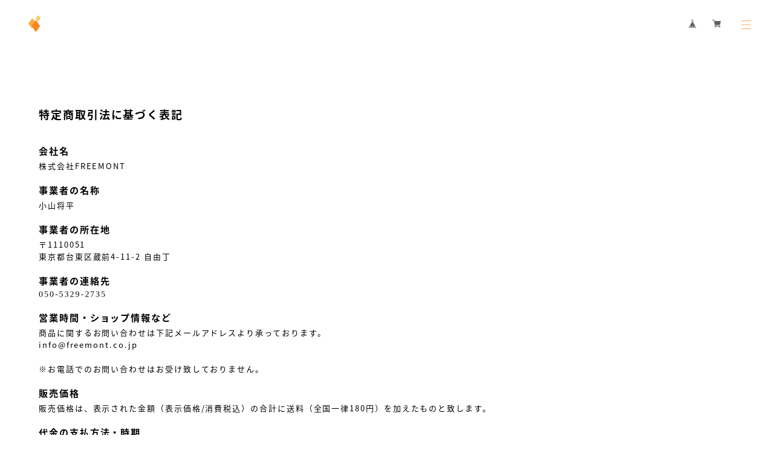

--- FILE ---
content_type: text/css
request_url: https://basefile.akamaized.net/stockh0lm/5b388a1981766/style-stockholm.css
body_size: 9076
content:
@charset "UTF-8";


/*///////////////////////////////////////COMMON/////////////*/


body {
	margin: 0;
	padding: 0;
	letter-spacing: 0.12em;
	margin-right: -0.12em;  
	word-wrap: break-word;
	text-size-adjust: 100%;
	-webkit-font-smoothing: antialiased;
	text-rendering: auto;
	-webkit-overflow-scrolling: touch; 
	line-height: 1em;
}

.ntsans { font-family: "Noto Sans Japanese", sans-serif;}
.yugo {font-family: "Yu Gothic Medium", "游ゴシック Medium", YuGothic, "游ゴシック体", "ヒラギノ角ゴ Pro W3", "メイリオ", sans-serif;}
.yumin {font-family: "游明朝", YuMincho, "ヒラギノ明朝 ProN W3", "Hiragino Mincho ProN", "HG明朝E", "ＭＳ Ｐ明朝", serif;}


.crim{font-family: 'Crimson Text',"Yu Mincho Medium", "游明朝体", "ヒラギノ明朝 Pro", "Hiragino Mincho Pro", "MS P明朝", "MS PMincho", serif;}
.pf { font-family: 'Playfair Display', "Yu Mincho Medium", "游明朝体", "ヒラギノ明朝 Pro", "Hiragino Mincho Pro", "MS P明朝", "MS PMincho", serif;}
.js { font-family: 'Josefin Slab', "Yu Mincho Medium", "游明朝体", "ヒラギノ明朝 Pro", "Hiragino Mincho Pro", "MS P明朝", "MS PMincho", serif;}
.osw{font-family: 'Oswald', "Yu Gothic Medium", "游ゴシック Medium", YuGothic, "游ゴシック体", "ヒラギノ角ゴ Pro W3", "メイリオ", sans-serif;}
.muli { font-family: 'Muli', "Yu Gothic Medium", "游ゴシック Medium", YuGothic, "游ゴシック体", "ヒラギノ角ゴ Pro W3", "メイリオ", sans-serif;}
.mont {font-family: 'Montserrat',"Yu Gothic Medium", "游ゴシック Medium", YuGothic, "游ゴシック体", "ヒラギノ角ゴ Pro W3", "メイリオ", sans-serif;}
.lato {font-family: 'Lato',"Yu Gothic Medium", "游ゴシック Medium", YuGothic, "游ゴシック体", "ヒラギノ角ゴ Pro W3", "メイリオ", sans-serif;}
.rw {font-family: 'Raleway',"Yu Gothic Medium", "游ゴシック Medium", YuGothic, "游ゴシック体", "ヒラギノ角ゴ Pro W3", "メイリオ", sans-serif;}
.qs{font-family: 'Quicksand', "Yu Gothic Medium", "游ゴシック Medium", YuGothic, "游ゴシック体", "ヒラギノ角ゴ Pro W3", "メイリオ", sans-serif;}
.spsc{font-family: 'Spectral SC', "Yu Mincho Medium", "游明朝体", "ヒラギノ明朝 Pro", "Hiragino Mincho Pro", "MS P明朝", "MS PMincho", serif;}




img {
  border-width: 0; }

object, embed {
  vertical-align: bottom; }

ul, ul li, ol, ol li {
  list-style: none;
  margin: 0;
  padding: 0; }
body, div, dl, dt, dd, ul, ol, li, h1, h2, h3, h4, h5, h6, pre, code, form, fieldset, legend, input, button, textarea, select, p, blockquote, th, td{
  margin: 0;
  padding: 0; }

a {
	opacity: 1;
  text-decoration: none;
  display: block;
  -webkit-transition: all 0.5s;
  -moz-transition: all 0.5s;
  transition: all 0.5s;
  cursor: pointer; }
  a:hover{
  	opacity: .7;
  }

img, a img {
  margin: 0;
  padding: 0;
  border: 0;
  border-style: none;
  text-decoration: none;
  vertical-align: top; }

*,
*:after,
*::before {
  -webkit-box-sizing: border-box;
  -moz-box-sizing: border-box;
  box-sizing: border-box; }


/*///////////////////////////////////////CLEARFIX/////////////*/
.clearfix:before,
.clearfix:after {
  content: "";
  display: table; }

.clearfix:after {
  clear: both; }

.clearfix {
  zoom: 1; }

/*///////////////////////////////////////LOADING/////////////*/
.overlay-load {
  position: fixed;
  z-index: 9998;
  width: 100%;
  height: 100%;
  background-color: #fff;
}
/* loading option */
.loading,
.loading:after {
  width: 32px;
  height: 32px;
  position: fixed;
  top: 50%;
  left: 50%;
  margin-top: -16px;
  margin-left: -16px;
  border-radius: 50%;
  z-index: 9999;
}

.loading {
  background-color: transparent;
  border-top: 2px solid rgba(0, 0, 0, 0.2);
  border-right: 2px solid rgba(0, 0, 0, 0.2);
  border-bottom: 2px solid rgba(0, 0, 0, 0.2);
  border-left: 2px solid #eee;
  -webkit-transform: translateZ(0);
          transform: translateZ(0);
  -webkit-animation-iteration-count:infinite;
          animation-iteration-count:infinite;
  -webkit-animation-timing-function: linear;
          animation-timing-function: linear;
  -webkit-animation-duration: .8s;
          animation-duration: .8s;
  -webkit-animation-name: animsition-loading;
          animation-name: animsition-loading;
}

@-webkit-keyframes animsition-loading {
  0% {
    -webkit-transform: rotate(0deg);
            transform: rotate(0deg);
  }
  100% {
    -webkit-transform: rotate(360deg);
            transform: rotate(360deg);
  }
}
@keyframes animsition-loading {
  0% {
    -webkit-transform: rotate(0deg);
            transform: rotate(0deg);
  }
  100% {
    -webkit-transform: rotate(360deg);
            transform: rotate(360deg);
  }
}
.fadein,
.fadeinup {
    opacity : 0.1;
    transition : all .5s;
}
.fadein.scrollin,
.fadeinup.scrollin {
    opacity : 1;
}
.fadeinup {
    transform : translate(0, 30px);
}
.fadeinup.scrollin {
    transform : translate(0, 0);
}
@media only screen and (max-width:1024px) { 
.fadeinup {
    transform : translate(0, 10px);
}
}
/*///////////////////////////////////////GENERAL/////////////*/


.btn {
    text-align: center;
    position:relative;
    overflow:hidden;
}
.btn a{
	padding: 15px 0;
	cursor:pointer;
    font-size: 12px;
    font-weight: 400;
    transition:all .5s ease;
    z-index:2;
    position:relative;
    width: 100%;
    height: 100%;
}
/*.btnEff{
  width:5%;
  height:1px;
  top: 50%;
  left:0;
  background:#000;
  transform: translateY(-50%);
  position:absolute;
  transition:all .5s ease;
  z-index:3;
}
.btn:hover .btnEff{
  width:20%;
}
*/
.btn:hover a{
  opacity: 1;
}
.item-detail-inner .label_image {
    top: 68px;
    left: 0%;
}



.secArea{
	margin:0 auto 120px;
}
.secTitle {
	display: block;
	margin-bottom: 60px;
	line-height: 1em;
	text-align: left;
}
.secTitleEn {
	display: block;
	font-size: 28px;
	font-weight: 400;
	margin-bottom: 20px;
	letter-spacing: 0.1em;
}
.secTitleJp {
	display: block;
	font-size: 12px;
	font-weight: 400;
	letter-spacing: 0.1em;
}
.subHead {
	font-weight: 200;
	line-height: 1.8em;
}
.subDesc {
	font-size: 14px;
	line-height: 1.8em;
}
.soldout_cover {
  color:#e74c3c !important;
  font-size: 12px;
}
.itemPrice_soldout .soldout_cover{
  margin-top: 5px;
  display: block;
}
.itemImg .label_image{
  width: 70px !important;
  height: 70px !important;
  top: -12px !important;
  left: -12px !important;
}
@media only screen and (max-width:1024px) { 
.inner-conts {
	margin: 0;
}
.secArea{
	margin:0 auto 60px;
}
.secTitle {
	margin-bottom: 30px;
}
.secTitleEn {
	margin-bottom: 10px;
}
.subDesc {
	font-size: 12px;
}
.soldout_cover {
  font-size: 11px;
}
.item-detail-inner .label_image {
    top: 48px;
}
.itemImg .label_image{
  width: 40px !important;
  height: 40px !important;
  top: -7px !important;
  left: -7px !important;
}
}



.hovline a {
	position: relative;
  	display: inline-block;
}
.hovline a::after {
  position: absolute;
  top: 50%;
  left: 0;
  content: '';
  width: 0;
  height: 1px;
  transition: .3s;
}
.hovline a:hover::after {
  width: 100%;
}

.sb-slidebar nav #category-menu .category-list #appsItemCategoryTag li a:before,
.listLine .childCategoryList01 li a:before,
.listLine .appsItemCategoryTag_lowerchild li a:before{
  content: "";
  width: 4px;
  height: 1px;
  position: absolute;
  bottom: 50%;
  left: 0;
  transition: .3s;
  transform: translateY(50%);
}
.sb-slidebar nav #category-menu .category-list #appsItemCategoryTag li a:hover,
.listLine .childCategoryList01 li a:hover,
.listLine .appsItemCategoryTag_lowerchild li a:hover{
  padding: 0 0 0 13px;
}
.sb-slidebar nav #category-menu .category-list #appsItemCategoryTag li a:hover:before,
.listLine .childCategoryList01 li a:hover:before,
.listLine .appsItemCategoryTag_lowerchild li a:hover:before{
  width: 100%;
}

#sb-site {
	background: transparent !important;
}
.itemPrice .proper {
	text-decoration: line-through;
	font-size: 10px;
  margin-bottom: 10px;
}
.itemPrice .sale {
	 color: #e74c3c;
	 display: inline-block;
}
.itemPrice .discount {
	 color: #e74c3c;
	 font-size: 10px;
	 display: inline-block;
}


/*///////////////////////////////////////HOVER IMG/////////////*/

.itemThumbImg,
.itemThumbImg img,
.blogThumb,
.blogThumb img,
.relatedItems ul li a,
.relatedItems ul li a img,
.main .blogListMain>.blog_inner  .blog_head_image a,
.main .blogListMain>.blog_inner  .blog_head_image a img{
	overflow: hidden;
	backface-visibility: hidden;
}

.itemThumbImg img,
.blogThumb img,
.relatedItems ul li a img,
.main .blogListMain>.blog_inner  .blog_head_image a img{
	-webkit-transform: scale(1);
	transform: scale(1);
	-webkit-transition: .3s ease-in-out;
	transition: .3s ease-in-out;
}
.itemThumbImg:hover img,
.blogThumb:hover img,
.relatedItems ul li a:hover img,
.main .blogListMain>.blog_inner  .blog_head_image a:hover img{
  -webkit-transform: scale(1.1);
  transform: scale(1.1);
}
.itemThumbImg .imgBox:hover img {
  -webkit-transform: scale(1.0) !important;
  transform: scale(1.0) !important;	
}






/*///////////////////////////////////////HEADER/////////////*/


#mainHeader {
	margin:0 auto;
	position: fixed;
	top: 0;
	left: 0;
	width: 100%;
	z-index: 1001;
	height: 80px;
}
#shopHeader {
	padding: 0 3%;
	position: relative;
}
#shopHeader #slide-nav-open{
    display: block;
    margin: 33px 0 33px 2%;
    float: right;
    position: relative;
}
#shopHeader .logo {
  display: inline-block;
	vertical-align: middle;
	line-height: 1em;
	font-size: 20px;
	width: auto;
	margin: 20px 0;
	padding: 0;
	text-align: center;
	height: 40px !important;
	max-height: 40px !important;
}
#shopHeader .logo a,
#shopHeader .logo img{
	height: auto;
	max-height: 40px;
}
#shopHeader .logo .logoText{
  line-height: 2.2em;
}
#shopHeader .nav-icon {
	float: right;
	width: 115px;
	text-align: right;
	vertical-align: middle;
	padding: 25px 0;
}
#shopHeader .nav-icon > ul li {
	margin-left: 4%;
	font-size: 11px;
	display: inline-block;
	vertical-align: middle;
}
#shopHeader .nav-icon > ul li:last-child {
	margin-left: 0%;
}



#baseMenu {
	padding: 0 !important;
	float: right;
	position: static !important;
}
#baseMenu ul li {
	display: block;
	margin:0 !important;
}
#baseMenu ul li img{
	width: 14px;
	height: 14px;
}
#baseMenu > ul > li a {
	box-shadow: none !important;
	padding: 7px 10px !important;
	margin: 0 6px 0 0 !important;
}
#baseMenu > ul > li a:hover {
	box-shadow: none !important;
	padding: 7px 10px !important;
}
#baseMenu > ul > li.cart a{
	margin: 0 !important;
}


#category-menu {
	display: inline-block;
	position: relative;
	cursor: pointer;
	text-align: left;
}

#category-menu .category-list #appsItemCategoryTag {
  display: block;
  padding: 0px 20px 0px 0px;
}
#category-menu .category-list #appsItemCategoryTag .appsItemCategoryTag_child{
	display: block;
	padding: 0;
	line-height: 1rem;
	width: 100%;
	word-wrap: break-word; /*折り返し*/
  font-size: 12px;
}
#category-menu .category-list .appsItemCategoryTag_lowerchild {
  margin: 5px 0 10px 0;
}
#category-menu .category-list .appsItemCategoryTag_lowerchild li{
	display: block;
  margin: 0;
}
#category-menu .category-list .appsItemCategoryTag_lowerchild li a{
	padding: 0 0 0 10px;
  font-size: 10px;
	display: inline-block;
  vertical-align: middle;
  position: relative;
  margin-bottom: 5px;
}
#category-menu .category-list .appsItemCategoryTag_lowerchild li a:before {
	content: '';
	width: 3px;
	height: 1px;
	margin: 0;
  position: absolute;
  bottom: 50%;
  left: 0;
  transition: .3s;
} 
#category-menu .category-list .appsItemCategoryTag_lowerchild li a:hover:before {
  width: 100%;
}


#shopHeader .btnMenu {
	display: block;
	position: absolute;
	top: 50%;
	transform: translateY(-50%);
	left: 2%;
	z-index: 9000;
}

.itemSearch__form {
  width: 100%;
    position: relative;
}
.itemSearch input[type=text] {
  position: absolute;
  left: 0;
  background-color: transparent;
    border: none;
    border-bottom: 1px solid #9e9e9e;
    outline: none;
    height: 2rem;
    font-size: 12px;
    letter-spacing: 0.06em;
    width: 100%;
    margin: 0;
    padding: 0;
    -webkit-box-shadow: none;
    -moz-box-shadow: none;
    box-shadow: none;
    box-sizing: content-box;
    -webkit-transition: 0.3s;
    transition: 0.3s;
    -webkit-appearance: none;
  border-radius: 0;
}



@media only screen and (max-width:1024px) { 
#shopHeader #slide-nav-open{
  margin: 23px 0;
  position: absolute;
  right: 0;
  top: 0;
  float: none;
}
#baseMenu {
	float: none;
	margin: 0 0 20px 0 !important;
}
#baseMenu ul li {
	margin: 0 15px 0 0 !important;
}
#baseMenu > ul > li a {
	padding: 0px !important;
}
#baseMenu > ul > li a:hover {
	padding: 0px !important;
}

#mainHeader {
	height: 60px;
	margin: 0;
}
#shopHeader {
	height: 60px;
	margin: 0 3%;
}
#shopHeader .logo {
  display: block;
	width: 60%;
	margin: 10px auto;
	padding: 0;
	float: none;
	text-align: center;
	height: 40px !important;
	max-height: 40px !important;
}
#shopHeader .logo a{
}
#shopHeader .logo .logoText{
  line-height: 40px;
}


#shopHeader .nav-icon {
	display: none;
}
#category-menu {
	margin-bottom: 15px;
  -webkit-tap-highlight-color:rgba(0,0,0,0);
  tap-highlight-color:rgba(0,0,0,0);
}
#category-menu .category-list #appsItemCategoryTag {
  display: block;
  top: 15px;
  opacity: 1;
  visibility: visible;
  padding:0;
  position: relative;
  transform: translateY(0px);	
}
#category-menu .category-list ul li:before {
	content: '';
	display: inline-block;
	vertical-align: middle;
	width: 5px;
	height: 1px;
	margin: -1px 0 0 0;
} 
#category-menu .category-list ul li a {
	display: inline-block;
	font-size: 12px;
}
#category-menu .category-list .appsItemCategoryTag_lowerchild {
	display: none;
}
}



.menu-trigger,
.menu-trigger span {
  display: inline-block;
  transition: all .3s;
  box-sizing: border-box;
}
.menu-trigger {
  position: relative;
  width: 16px;
  height: 14px;
}
.menu-trigger span {
  position: absolute;
  right: 0;
  width: 100%;
  height: 1px;
}
.menu-trigger span:nth-of-type(1) {
  top: 0;
}
.menu-trigger span:nth-of-type(2) {
   top: 50%;
   transform: translateY(-50%);
}
.menu-trigger span:nth-of-type(3) {
  bottom: 0;
}
.menu-trigger:not(.cls):hover span:nth-of-type(2) {
  width: 70%;
}
.menu-trigger:not(.cls):hover span:nth-of-type(3) {
  width: 35%;
}
.menu-trigger.cls span:nth-of-type(1) {
  -webkit-transform: translateY(9px) rotate(-45deg);
  transform: translateY(9px) rotate(-45deg);
}
.menu-trigger.cls span:nth-of-type(2) {
  opacity: 0;
}
.menu-trigger.cls span:nth-of-type(3) {
  -webkit-transform: translateY(-4px) rotate(45deg);
  transform: translateY(-4px) rotate(45deg);
}


/*.overlay {
    position: fixed;
    top: 0;
    z-index: 1000;
    overflow: auto;
    width: 100%;
    height: 100%;
    background: #fff;
    display: none;
    opacity: 0;
    transition: .3s ease;
}
.overlay.shown{
    display: block;
    opacity: 1;
}
.overlayInner{
	opacity: 0;
	width: 80%;
	margin: auto;
	position: relative;
	top: 100px;
	left: 0;
	right: 0;
	transition: .3s ease;
	animation: fdown .3s ease-out;
}
.overlayInner.shown {
	opacity: 1;
	transition: .5s ease;
	animation: fup .5s ease-out;
}
@keyframes fup {
	0%{
		transform: translateY(20px);
	}
	100% {
		transform: translateY(0px);
	}
}
@keyframes fdown {
	0%{
		transform: translateY(0px);
	}
	100% {
		transform: translateY(20px);
	}
}
.overlay nav ul li{
	font-size: 21px;
	line-height: 1em;
	display: block;
	margin-bottom: 30px;
}
.overlay #category-menu .category-list ul li{
  margin-bottom: 10px !important;
}
.overlay .itemSearch__btn {
	top:0px;
}
.overlay nav .appsItemCategoryTag_child a{
	font-size: 14px;

}
.overlay nav #appsItemCategoryTag {
	background: transparent !important;
}
.overlay nav .itemSearch{
	display: block;
	padding: 0 0 100px 0;
}

@media only screen and (max-width:880px) { 
.overlay nav ul li {
	font-size: 16px;
	margin-bottom: 20px;
}
.menu-trigger:not(.cls):hover span:nth-of-type(2) {
  width: 100%;
}
.menu-trigger:not(.cls):hover span:nth-of-type(3) {
  width: 100%;
}
}
@media only screen and (max-width:320px) { 
.overlay nav ul li {
	font-size: 14px;
}
}
*/


.nav-search {
	margin-left: 2% !important;
}
.nav-search a{
  background: #fff;
  padding: 8px 7px 3px 10px;
  border-radius: 2px;
}
.itemSearch__btn {
  border: none !important;
  background: transparent !important;
  padding: 10px 3px 10px 10px !important;
  vertical-align: middle;
  position: absolute;
  right: 0;
}
.icon-search:before {
	font-size: 14px;
    color: #555;
}
#search {
	display: none;
}
.searchbox{
	text-align: center;
 	margin: 10px auto;
    width: 100%;
    position: absolute;
    top: 0;
    background-color: rgba(255,255,255,0.9);
    height: 60px;
    padding: 0;
    z-index: 9990;
}
.searchbox .itemSearch__form{
	width: 50%;
	position: relative;
	margin: 0 auto;
}
.searchbox input,
.searchbox button {
	display: inline-block;
}
.searchbox input[type=text] {
	position: absolute;
	left: 0;
	background-color: transparent;
    border: none;
    border-bottom: 1px solid #9e9e9e;
    outline: none;
    height: 3rem;
    font-size: 12px;
    margin: 0;
    padding: 0;
    box-shadow: none;
    box-sizing: content-box;
    transition: 0.3s;
    width: 100%;
}
.searchbox .itemSearch__btn {
	top: 10px;
}


@media only screen and (max-width:1024px) { 
/* iOSでのデフォルトスタイルをリセット */
input[type="submit"],
input[type="button"],
input[type="text"],
textarea {
  border-radius: 0;
  -webkit-box-sizing: content-box;
  -webkit-appearance: button;
  appearance: button;
  border: none;
  box-sizing: border-box;
  cursor: pointer;
}
input[type="submit"]::-webkit-search-decoration,
input[type="button"]::-webkit-search-decoration,
input[type="text"]::-webkit-search-decoration{
  display: none;
}
input[type="submit"]::focus,
input[type="button"]::focus,
input[type="text"]::focus {
  outline-offset: -2px;
}
}




/*///////////////////////////////////////SLIDEBARS/////////////*/



.sb-slidebar {
    border-right: 1px solid #eee;
}
.sb-slidebar nav {
	padding: 20% 20% 0 12%;
	font-size: 13px;
}
.sb-slidebar nav ul li {
	margin-bottom: 25px;
	letter-spacing: 0.12em;
}
.sb-slidebar nav #category-menu {
	margin: 0;
  width: 100%;
}
.sb-slidebar nav #category-menu > span {
	display: block;
	margin-bottom: 15px;
}
.sb-slidebar nav #category-menu .category-list {
	margin-left: 4%;
}
.sb-slidebar nav #category-menu .category-list .appsItemCategoryTag_lowerchild {
	display: none !important;
}
.sb-slidebar nav #category-menu .category-list #appsItemCategoryTag li {
	font-size: 12px;
  margin: 0 0 15px 0;
}
.sb-slidebar nav #category-menu .category-list #appsItemCategoryTag li:last-child{
  margin: 0;
}
.sb-slidebar nav #category-menu .category-list #appsItemCategoryTag li a{
  position: relative;
  display: inline-block;
  padding:0 0 0 10px;
  font-weight: 400 !important;
}
.sb-slidebar #baseMenu {
	float: none !important;
}
.sb-slidebar #baseMenu > ul > li {
	margin: 0 0 40px 0 !important;
}
.sb-slidebar #baseMenu > ul > li a {
	padding: 4px 8px !important;
}
.sb-slidebar #category-menu .category-list ul li:before {
	display: none;
}
.sb-slidebar .icon-search:before {
	font-size: 12px !important;
}


@media only screen and (max-width:1024px) {
.sb-slidebar nav #category-menu > span {
  margin-bottom: 0px;
}
.sb-slidebar nav #category-menu .category-list #appsItemCategoryTag li:last-child{
  margin: 0 0 15px 0;
}
}



/*///////////////////////////////////////VISUAL SLIDES/////////////*/
.slick-slide {
	position: relative;
}
.slick-dots {
	width: auto !important;
	bottom: 4% !important;
	right: 2% !important;
}
.slick-list {
	overflow: hidden;
}
.slick-prev, 
.slick-next{
  display: none !important;
}
.slideArea {
	height: 100vh;
    width: 100%;
}
.slideInner {
	display: block;
	position: relative;	
	width: 100%;
	height: 100%;
}
#mainvisual {
  height: 100%;
  width: 100%;
  margin: 0;
  position: relative;
  /*padding-left: 10%;*/
  box-sizing: border-box;
  overflow: hidden;
}
.right #mainvisual{
  padding-left: 10%;
}
.center #mainvisual{
  padding-left: 0%;
}
.visualTitle {
  display: block;
  position: absolute;
  bottom: 50%;
  z-index: 100;
}
.right .visualTitle{
  left: 10%;
}
.center .visualTitle{
  text-align: center;
  left: 50%;
}
.slideTitle, 
.slideSubTitle {
	display: block;
    line-height: 1.8em;
}
.slideTitle {
    font-size: 32px;
    color: #333;
    font-weight: 100;
}
.right .slideTitle {
    margin: 0 0 30px 0;
}
.center .slideTitle {
    margin: 0 0 10px 0;
}

.slideSubTitle {
    font-size: 12px;
    font-weight: 400;
}
.slides{
	height: 100vh !important;
	max-height: 100vh;
	box-sizing: border-box;
}
.slideImage {
	height: 100%;
	width: 90%;
	float: right;
	z-index: 10;
	overflow: hidden;
	margin: 80px 0 0 0;
}
.right .slideImage {
  width: 90%;
}
.center .slideImage {
  width: 100%;
}
.slideImage .slideBg{
	width: 100%;
	height: 100%;
	display: block;
	background-size: cover;
	background-position: center;
	z-index: 10;
}
.slick-current .slideImage .slideBg{
}
.right .visualTitle{
    transition: transform 1s 0s cubic-bezier(0.86, 0, 0.07, 1);
    animation: rightVtfadeInup 1s cubic-bezier(0.86, 0, 0.07, 1) both;
    animation-delay: 1.6s;
}
@keyframes rightVtfadeInup {
	0%{transform: translateY(55%); opacity:0;}
	100% {transform: translateY(50%);opacity:1;}
}
.center .visualTitle{
    transition: transform 1s 0s cubic-bezier(0.86, 0, 0.07, 1);
    animation: centerVtfadeInup 1s cubic-bezier(0.86, 0, 0.07, 1) both;
    animation-delay: 1.6s;
}
@keyframes centerVtfadeInup {
  0%{transform: translate(-50%, 55%); opacity:0;}
  100% {transform: translate(-50%, 50%);opacity:1;}
}

.vs-scale{
        -webkit-transform: scale(1.1, 1.1);
        transform: scale(1.1, 1.1);
        -webkit-transition: -webkit-transform 1.6s 0s cubic-bezier(0.86, 0, 0.07, 1);
        transition: transform 1.6s 0s cubic-bezier(0.86, 0, 0.07, 1);
}
.vs-scale.is-show{
        -webkit-transform: scale(1, 1);
        transform: scale(1, 1);
}
.scrollDown {
    display: block;
    transform-origin: center;
    font-size: 10px;
    height: 20px;
    width: 120px;
    position: absolute;
    bottom: 0;
    z-index: 101;
}
.right .scrollDown {
  left: 10%;
  -webkit-transform: translate(-40px,-50px) rotate(90deg);
  transform: translate(-40px,-50px) rotate(90deg);
}
.center .scrollDown {
  left: 50%;
  -webkit-transform: translate(-50%,-50px) rotate(90deg);
  transform: translate(-50%,-50px) rotate(90deg);
}
.center .scrollDown .sdText {
  display: none;
}
.scrollDown .sd-bar {
  height: 1px;
  width: 60px;
  display: block;
  position: absolute;
  right: 0;
  top: 40%;
  opacity: .5;
  -webkit-animation: sdBar 3s infinite ease-out;
  animation: sdBar 3s infinite ease-out;
}
@-webkit-keyframes sdBar {
	0%{-webkit-transform:scaleX(1);transform:scaleX(1);-webkit-transform-origin:100% 0;transform-origin:100% 0}
	15%{-webkit-transform:scaleX(0);transform:scaleX(0);-webkit-transform-origin:100% 0;transform-origin:100% 0}
	50%{-webkit-transform:scaleX(0);transform:scaleX(0);-webkit-transform-origin:0 0;transform-origin:0 0}
	70%{-webkit-transform:scaleX(1);transform:scaleX(1);-webkit-transform-origin:0 0;transform-origin:0 0}
	100%{-webkit-transform:scaleX(1);transform:scaleX(1);-webkit-transform-origin:100% 0;transform-origin:100% 0}
}
@keyframes sdBar {
	0%{-webkit-transform:scaleX(1);transform:scaleX(1);-webkit-transform-origin:100% 0;transform-origin:100% 0}
	15%{-webkit-transform:scaleX(0);transform:scaleX(0);-webkit-transform-origin:100% 0;transform-origin:100% 0}
	50%{-webkit-transform:scaleX(0);transform:scaleX(0);-webkit-transform-origin:0 0;transform-origin:0 0}
	70%{-webkit-transform:scaleX(1);transform:scaleX(1);-webkit-transform-origin:0 0;transform-origin:0 0}
	100%{-webkit-transform:scaleX(1);transform:scaleX(1);-webkit-transform-origin:100% 0;transform-origin:100% 0}
}


@media only screen and (max-width:1024px)  { 
#index .slick-dots {
	display: none !important;
}
.right #mainvisual,
.center #mainvisual {
    padding-left: 0%;
}
.scrollDown {
	display: none;
}
.slides{
	height: 60vh !important;
    max-height: 60vh;
}
.right .slideImage,
.center .slideImage {
	width: 100%;
	margin: 0;
	float: none;
}	
.slideArea .slick-list {
	overflow: visible !important;
}
.visualSlides {
	margin: 60px 0 0 0;
}
.visualTitle {
	width: 100%;
    position: absolute;
    left: 0;
    bottom: 12%;
    transform: translateY(0%); 
    padding: 0 5%;
    height: 30vh;
    max-height: 30vh;
}
.right .visualTitle {
    left: 0;
}
.slideTitle {
    font-size: 21px;
    margin: 0 0 10px 0;
    line-height: 1.6em;
}
}

@media only screen and (max-width:480px)  { 
.slides{
	height: 50vh !important;
    max-height: 50vh;
}

.visualTitle {
    bottom: 12%;
    height: 50vh;
    max-height: 50vh;
}
}
@media only screen and (max-width:320px) { 
.slideTitle {
    font-size: 18px;
}
}



/*///////////////////////////////////////CONCEPT/////////////*/
.conceptArea {
	width: 100%;	
}
.conceptInner {
	padding: 0 10%;
	height: auto;
	position: relative;
}

.conceptInner .contentBlock {
	position: relative;
	overflow: hidden;
}
.conceptInner .col-left,
.conceptInner .col-right{
	display: block;
	letter-spacing: 0.1em;
}
.conceptInner .col-left {
	width: 50%;
}
.conceptInner .col-right {
	width: 50%;
}
.conceptInner .colInner {
	padding: 5% 10% 0 0;
}

.conceptInner .col-left{
}
.conceptInner .subHead {
	font-size: 21px;
	margin-bottom: 20px;
}
.conceptInner .subDesc {
	font-size: 12px;
	margin-bottom: 40px;
}
.btnToAbout {
	width: 50%;
}
.conceptImg {
	position: relative;
}
.conceptImg img{
	width: 100%;
	height: auto;
}
@media only screen and (max-width:1024px)  { 
.conceptInner {
	padding: 0 5%;
}
.conceptInner .col-left,
.conceptInner .col-right{
	width: 100%;
	position: relative;
	transform: translateY(0%);
}
.conceptInner .col-right{
	margin-bottom: 30px;
}
.conceptInner .colInner {
	padding: 0;
}
.conceptInner .contentBlock {
	height: auto !important;
}
.conceptInner .col-left {
	margin-bottom: 20px;
}
.conceptInner .col-right .colInner{
	padding: 0;
}
.conceptInner .subHead{
	font-size: 18px;
	margin: 0 0 15px 0;
}
.conceptInner .subDesc {
	margin: 0 0 30px 0;
}
.btnToAbout {
	width: 100%;
}

}



/*///////////////////////////////////////FEATUREAREA/////////////*/
.fetureArea {
	width: 100%;
}
.fetureAreaInner .secTitle {
	padding: 0 10%;
}
.fetureAreaInner {
	margin: 0 auto;
	position: relative;
	/*letter-spacing: -.4em; display:inline-block;の隙間なくすため*/
}
.listFeature {
}
.listFeature ul li {
	width: 100%;
	margin: 0 0 60px 0;
}
.listFeature ul li:last-child{
	margin: 0;
}

.col-left,
.col-right{
	display: inline-block;
	vertical-align: middle;
}
.col-left{
	float: left;
}
.col-right{
	float: right;
}
.listFeature .col-txt {
	width: 45%;
	box-sizing: border-box;
	padding: 10%;
}
.listFeature .col-img{
	width: 55%;
}
.col-img img{
	width: 100%;
}
.listFeature .f-num {
	font-size: 32px;
	margin-bottom: 40px;
	display: inline-block;
}
.listFeature .f-num:after{
	content: " ";
	width: 100%;
	height: 1px;
	display: block;
    margin-top: 15px;
}
.listFeature .subHead {
	font-size: 24px;
	display: block;
	margin-bottom: 5px;
}
.listFeature .subHeadEn{
	font-size: 14px;
    margin-bottom: 25px;
    display: block;
}
@media only screen and (max-width:1024px)  { 
	.fetureAreaInner .secTitle {
		padding: 0 5%;
	}
	.listFeature .col-img{
		width: 90%;
	}
	.listFeature .col-txt{
		width: 100%;
	}
	.listFeature .col-txt{
	    padding: 5% 10%;
	}
	.listFeature .f-num {
		font-size: 28px;
		margin-bottom: 20px;
	}
	.listFeature .subHead {
		font-size: 21px;
	}
	.listFeature .subHeadEn{
		font-size: 12px;
	}
}
@media only screen and (max-width:320px)  { 
	.listFeature .f-num {
		font-size: 24px;
	}
	.listFeature .subHead {
		font-size: 18px;
	}
}


/*///////////////////////////////////////PRODUCTS/////////////*/

#mainContent {
	width: 100%;
}
.productInner {
	position: relative;
	padding: 0 10%;
}
.productInner .item {
	width:31%;
	padding: 0; 
	margin: 0  3.5% 5% 0;
	float: left;
}
.productInner > div.item:nth-of-type(3n){
	margin: 0  0% 5% 0;
}
.productInner > div.item:nth-of-type(3n+1){
  clear:both;
}

.itemInfo {
	width: 100%;
}
.itemImg {
	width: 100%;
	margin-bottom: 15px;
}
.itemImg img{
	width: 100%;
}
.itemTitle h2{
	font-size: 14px;
	font-weight: 400;
	line-height: 1.2em;
	margin-bottom: 10px;
}
.itemPrice{
	font-size: 13px;
	font-weight: 400;
	line-height: 1em;
	margin-bottom: 15px;
}
/*.itemDesc{
	font-size: 12px;
	line-height: 1.8em;
	margin-bottom: 20px;
	height: 44px;
	overflow: hidden;
}*/
.btnToDetail a {
	width: 50%;
}
#moreItems {
	padding:0 10%;
}

@media only screen and (min-width:1280px)  { 

}
@media only screen and (max-width:1024px)  { 
.productInner {
	padding: 0 5%;
}
.productInner .item {
	width:47.5%;
	margin: 0  5% 5% 0;
}
.productInner > div.item:nth-of-type(3n){
	margin: 0  5% 5% 0;
}
.productInner > div.item:nth-of-type(3n+1){
  clear:none;
}
.productInner > div.item:nth-of-type(2n){
	margin: 0  0% 5% 0 !important;
}
.itemTitle h2{
	font-size: 12px;
}
.itemPrice{
	font-size: 11px;
}
#moreItems {
	padding:0 5%;
}
}


/*///////////////////////////////////////Blog(Index)/////////////*/

#blogIndex{
	width: 100%;
}
.blogInner {
	position: relative;
	padding: 0 10%;
}
.blogInner ul li{
	width:31%;
	padding: 0; 
	margin: 0  3.5% 5% 0;
	float: left;
	letter-spacing: -.4em;/*inlineblock用*/
	min-height: 370px;
}
.blogInner ul li:nth-child(3n){
	margin: 0  0 5% 0;
}
.blogInner .blogThumb {
	margin:0 auto 4%;
	position: relative;
	padding-top: 65%;
}
.blogInner .blogInfo{
	letter-spacing: .1em
}
.blogInner ul li img{
	position: absolute;
    top: 50%;
    left: 50%;
    -webkit-transform: translate(-50%,-50%) scale(1) !important;
    -ms-transform: translate(-50%,-50%) scale(1) !important;
    transform: translate(-50%,-50%) scale(1) !important;
    max-width: 150%;
    max-height: 150%;
    width: 100%;
}
.blogInner .blogThumb:hover img {
    -webkit-transform: translate(-50%,-50%) scale(1.1) !important;
    -ms-transform: translate(-50%,-50%) scale(1.1) !important;
    transform: translate(-50%,-50%) scale(1.1) !important;
}

.blogInner .articleTitle{
	font-size: 14px;
	margin-bottom: 10px;
	line-height: 1.5em;
}
.blogInner .date a{
	font-size: 12px;
}
.vm{
	width: 38%;
	text-align: center;
    margin: 0 auto;
}
.vm a{
    display: inline-block;
}

@media only screen and (max-width:1024px)  { 
.blogInner {
	padding: 0 5%;
}
.blogInner ul li{
	width:100%;
	margin: 0  0 5% 0;
	float: none;
	min-height: initial;
	min-height: auto;
}
.vm{
    margin: 20px 0 0 0;
	 width: 100% !important;
}
.blogInner .blogThumb,
.blogInner .blogInfo {
    display: inline-block;
    vertical-align: middle;
}	
.blogInner .blogThumb{
    width: 35%;
    margin:0 auto;
	padding-top: 25%;
}
.blogInner .blogInfo {
    width: 65%;
    padding-left: 5%;
}
.blogInner .articleTitle{
	font-size: 12px;
}
}



/*///////////////////////////////////////ITEM DETAIL/////////////*/
.item-detail {
	margin:0 !important;
}
.item-detail .item{
	width: 100%;
	margin:80px auto 0;
}
.item-detail .item .itemImgArea {
	width: 100%;
}
.item-detail .item .itemImgArea #slideImg {
	height: 450px;
	margin-bottom: 60px;
}
.item-detail .item .itemImgArea #slideImg li:not(:first-child){
	margin-left: 1px;
}
.item-detail .item .itemImgArea #slideImg li:last-child{
	margin-right: 1px;
}
.item-detail .item .itemImgArea #slideImg .imgBox a{
	height: 450px;
}
.item-detail .item .itemImgArea #slideImg .imgBox img{
	height: 100%;
	width: auto;
}
.item-detail .slick-dots {
	width: 100% !important;
    bottom: -20px !important;
    right: 50% !important;
    transform: translateX(50%) !important;
}
.item-detail .slick-dots li{
	width: 8px !important;
    height: 8px !important;
}
.item-detail .slick-dots li button{
	width: 4px !important;
    height: 4px !important;	
}
.itemLeft {
	width: 30%;
	float: left;
	padding: 0 0 0 5%;
}
.itemRight {
	width: 70%;
	float: right;
	padding: 0 5% 0 10%;
}

.item-detail .purchase{
	width: 100%;
	margin: 0 auto;
	padding:0 10%;
	/*max-width: 1280px;*/
}
.item-detail .purchase .itemTitle {
	font-size: 18px;
	margin: 0 0 15px 0;
	font-weight: 400;
  line-height: 1.2em;
}
.item-detail .purchase .itemPrice{
	margin: 0 0 30px 0;
}
.item-detail .purchase .itemPrice .sale{
	margin-bottom: 5px;
}
.item-detail .purchase .itemPrice .discount{
	font-size: 12px;
}
.item-detail .purchase .itemPrice h3{
	font-size: 14px;
	font-weight: 400;
}
.item-detail .purchase .itemDescription {
	font-size: 12px;
	line-height: 1.8em;
	margin: 0 0 30px 0;
}
.item-detail .purchase .itemDescription> p{
	margin: 0 0 20px 0;
}
.item-detail .purchase #itemAttention {
	font-size: 11px;
	line-height: 1em;
	margin: 0 0 40px 0;
}
.item-detail .purchase #itemAttention p{
	margin: 0 0 10px 0;
}
.item-detail .purchase #itemSelect {
	font-size: 12px;
	margin: 0 0 25px 0;
}
.item-detail .purchase #itemSelect .purchaseElement{
	/*display: inline-block;
	margin-right: 20px;*/
	margin-bottom: 5px;
}
.item-detail .purchase #itemSelect .purchaseElement label{
	display: inline-block;
    vertical-align: middle;
    padding-bottom: 9px;
}
.item-detail .purchase #itemSelect select{
	font-size: 12px;
}
.item-detail .purchase #buyButton{
	width: 100%;
	margin: 0 0 40px 0;
}
.item-detail .purchase #buyButton .button{
	font-size: 12px;
    padding: 15px 0;
    text-align: center;
    cursor: pointer;
    width: 100%;
    border: 0px;
    opacity: 1;
    -webkit-transition-duration: 0.3s;
    -moz-transition-duration: 0.3s;
    -o-transition-duration: 0.3s;
    transition-duration: 0.3s;
    -webkit-transition-timing-function: ease-in-out;
    -moz-transition-timing-function: ease-in-out;
    -o-transition-timing-function: ease-in-out;
    transition-timing-function: ease-in-out;
}
#widget {margin: 0 0 0 10px !important;}
#widget,.social,.socialWrapper,.twitter,.fb, .report {
	display: inline-block;
	vertical-align: middle;
}
.item-detail .purchase .report {
    margin: 0 0 0 10px;
    font-size: 10px;
}

.review01 {
	max-width: 1280px;
    margin: 0 10% !important;
}
.review01__list {
    overflow-y: scroll !important;
}
.item-detail-inner {
	margin: 0 0 10% 0;
}
.relatedItems {
	margin: 0 10%;
}
.relatedItems .secTitle {
	display: block;
	margin-bottom: 30px;
}
.relatedItems .secTitleEn {
	margin-bottom: 20px;
}
.relatedItems .secTitleJp {
	font-size: 13px;
}
.relatedItems  ul li {
	width: 31%;
	margin: 0 3.5% 4% 0;
	float: left;
}
.relatedItems  ul li:nth-child(3n) {
	margin-right: 0;
}
.relatedItems  ul li .itemImg {
	margin: 0 0 5% 0;
}
.relatedItems  ul li .itemImg img{
	width: 100%;
}
.relatedItems  ul li .itemTitle {
  font-size: 14px;
  font-weight: 400;
  line-height: 1.2em;
  margin-bottom: 5px;
  letter-spacing: 0.12em;
}
.relatedItems  ul li .itemPrice{
	font-size: 12px;
    letter-spacing: 0.12em;
}

@media only screen and (max-width:1024px) { 
.item-detail .item{
	margin:60px auto 0;
}
.item-detail .item .itemImgArea {
	width: 100%;
}
.item-detail .item .itemImgArea #slideImg {
	height: 320px;
	margin-bottom: 60px;
}
.item-detail .item .itemImgArea #slideImg .imgBox a{
	height: 320px;
}
.itemLeft {
	width: 100%;
	float: none;
	padding: 0;
}
.itemRight {
	width: 100%;
	float: none;
	padding: 0;
}
.item-detail .purchase{
	width: 100%;
	float: none;
	margin: 0 0 15% 0;
	padding: 0 5%;
}
.review01 {
    margin: 0% 5% 15% !important;
}
.relatedItems {
	margin: 0 5%;
}
.relatedItems  ul li {
	width: 100%;
	margin: 0 0% 8% 0;
	float: none;
}
}


/*///////////////////////////////////////ABOUT/////////////*/
#about {
	width: 100%;
}
#about .main{
	margin-top: 80px;
}
#about .aboutInner {
	margin: 0 auto;
	max-width: 80%;
}
#about .subHead {
	font-size: 24px;
	margin-bottom: 30px;
	line-height: 1.8em;
}
#about .shop-intro {
	width: 100%;
	margin: 30px auto;
	line-height: 1.8em;
}
#about .about-link a{
	color: #3498db;
	margin: 0 auto 40px;
}

#about .about-img {
	width: 100%;
	margin:0 auto 30px;
}
#about .about-img img{
	width: 100%;
}
.messageArea {
    width: 100%;
    padding: 5%;
    margin: -10% auto 10%;
    display: inline-block;
}
.aboutSecInner{
	padding: 0;
	margin: 0 auto 120px;
}

#map iframe{
	width: 100% !important;
	margin: 0 auto 30px;
	height: 400px;
}
.accessTxt {
	font-size: 14px;
	line-height: 1.8em;
}


@media only screen and (max-width:1024px) { 
	#about .main{
		margin-top: 60px;
	}
	#about .aboutInner {
		max-width: 90%;
	}
	.messageArea {
	    margin: 0% auto 10%;
      padding: 0;
	}
	.aboutSecInner{
		padding: 0;
		margin: 0 auto 60px;
	}
	.accessTxt {
		font-size: 12px;
	}
	#map iframe{
		height: 260px;
	}
}



/*///////////////////////////////////////Footer/////////////*/
#mainFooter {
    padding: 5%;
    margin-top: 5%;
    position: relative;
}
#mainFooter .footerInner {
	display: block;
	text-align: center;
	position: relative;
	height: 40px;
}
#mainFooter .fLeft,
#mainFooter .fRight{
	width: 50%;
}
#mainFooter .fLeft {
	float: left;
}
#mainFooter .fRight {
	float: right;
}
#mainFooter .fLeftInner {
	position: absolute;
	top: 0;
	left: 0;
}
#mainFooter .fRightInner {
	position: absolute;
	top: 0;
	right: 0;
}
#mainFooter .logo {
	display: inline-block;
	vertical-align: middle;
	line-height: 1em;
	font-size: 24px;
	padding: 0;
	margin: 0 40px 0 0;
	text-align: left;
	height: 40px !important;
	max-height: 40px !important;
}
#mainFooter .logo a,
#mainFooter .logo img{
	height: auto;
	max-height: 40px;
  line-height: 40px;
}
#mainFooter .fLeft ul{
	display: inline-block;
}
#mainFooter .fLeft ul li {
	display: inline-block;
	text-align: right;
	font-size: 10px;
}
#mainFooter .fLeft ul li:first-child {
	margin-right: 15px;
}

#mainFooter .social {
	margin: 0 40px 0 0;
}
#mainFooter .social .inner-conts ul li {
	display: inline-block;
	margin-right: 20px;
	width: 14px;
	height: 14px;
}
#mainFooter .social .inner-conts ul li:last-child {
	margin-right: 0px;
}
#mainFooter .social ul li img{
	width: 100%;
	height: 100%;
}
#mainFooter #i18 {
	display: inline-block;
	vertical-align: middle;
}

#mainFooter .copyright {
	display: block;
	width: 100%;
	font-size: 10px;
	text-align: right;
	margin: 10px 0 0 0;
}

@media only screen and (max-width:1024px) { 
#mainFooter{
	padding: 0;
	margin:0;
}
#mainFooter .footerInner {
    height: auto;
    overflow: hidden;
}
#mainFooter .fLeft,
#mainFooter .fRight{
	width: 100%;
	float: none;
	clear: both;
}
#mainFooter .fLeft {
	margin-bottom: 30px;
}
#mainFooter .fLeftInner,
#mainFooter .fRightInner {
	position: relative;
}
#mainFooter #i18 {
	text-align: center;
    margin: 0 auto 20px;
    display: inline-block;
}
#mainFooter .footerMenu ul {
	position: static;
}
#mainFooter .footerMenu ul li {
	text-align: center;
	margin:0 auto;
}
#mainFooter .social {
	display: block;
	margin: 0 0 30px 0;
}
#mainFooter .logo {
	margin: 20px auto 10px;
    text-align: center;
    display: block;
}
#mainFooter .copyright {
	text-align: center;
	margin: 0 0 30px 0;
}
}



/*///////////////////////////////////////CATEGORY&SEARCHRESULT/////////////*/
.searchResult .main,
.category .main{
	width: 100%;
	margin: 80px auto 0;
	position: relative;
    padding: 5% 10%;
}
.searchResult .productInner,
.category .productInner {
	padding: 0%;
}
.searchResult #mainContent.col4,
.category #mainContent.col4 {
  width: 75%;
  float: right;
}
.searchResult #mainContent,
.category #mainContent {
  width: 100%;
  float: none;
}
/*.searchResult .productInner .item,
.category .productInner .item{
    width: 47.5%;
    margin: 0 5% 5% 0;
}
.searchResult .productInner .item:nth-child(2n),
.category .productInner .item:nth-child(2n){
    width: 47.5%;
    margin: 0 0 5% 0 !important;
}
.searchResult .productInner .item:nth-child(2n+1),
.category .productInner .item:nth-child(2n+1){
    clear: both;
}
.searchResult .productInner .item:nth-child(3n),
.category .productInner .item:nth-child(3n){
    margin: 0 5% 5% 0;
}
.searchResult .productInner .item:nth-child(3n+1),
.category .productInner .item:nth-child(3n+1){
    clear: none;
}*/
.sidebar {
	width: 25%;
	float: left;
	font-size: 12px;
}
.sidebar .sidebarTitle {
	font-size: 10px;
	display: block;
	margin-bottom: 20px;
}
.sidebar .category-list {
	width: 75%;
}
.sidebar .appsItemCategoryTag_child{
	display: block;
	margin-bottom: 15px;
	border-bottom: 1px solid #eee;
    padding-bottom: 15px;
}
.sidebar .appsItemCategoryTag_lowerchild {
	font-size: 10px;
	padding: 15px 0 0 5px;
}
.sidebar .appsItemCategoryTag_lowerLink {
	display: inline-block;
	vertical-align: middle;
	padding:0 0 0 10px;
  position: relative;
  margin-bottom: 10px;
}
.categoryTitle01 {
	font-size: 36px;
	text-align: left;
	font-weight: 400;
	margin: 5% 0;
	line-height: 1em;
}
.categoryTitle01  .bar {
	margin: 30px auto 60px;
}
.childCategoryList01 {
	text-align: left;
	margin: 0 auto 60px;
	font-size: 14px;
}
.childCategoryList01 li {
	display: inline-block;
	margin: 0 30px 0 0;
	line-height: 2em;
}
.childCategoryList01 .childCategoryList01_child a{
	display: inline-block;
  vertical-align: middle;
  padding:0 0 0 10px;
  position: relative;
  margin-bottom: 10px;
}
.childCategoryList01 li:last-child{
	margin:0;
}
.breadcrumb {
	width: 100%;
	font-size: 11px;
} 
.breadcrumb li {
	display: inline-block;
	margin: 0 10px 0 0;
}
.breadcrumb li a {
	display: inline-block;
}
.breadcrumb li:after {
	content: ">";
	color: #ccc;
	display: inline-block;
	margin: 0 0 0 10px;
} 
.breadcrumb li:last-child:after{
	content: none;
}
@media only screen and (max-width:1024px) { 
	.searchResult .main,
	.category .main{
		margin: 60px auto 0;
	    padding: 5%;
	}
  .searchResult #mainContent.col4,
  .category #mainContent.col4 {
    width: 100%;
    float: none;
  }
	.searchResult #mainContent,
	.category #mainContent {
		width: 100%;
		float: none;
	}
	.sidebar {
		width: 100%;
		float: none;
	}
	.sidebar .category-list {
		width: 100%;
	}
	.categoryTitle01 {
		margin:10% 0;
	}

}

/*///////////////////////////////////////IndexPageSearch/////////////*/

.titleForSearchResult{
	font-size: 28px;
	text-align: center;
	font-weight: 400;
	margin: 60px 0;
}


/*///////////////////////////////////////CONTACT/////////////*/
#contact .main{
	margin: 80px 0 0 0;
}
#contact .inquirySection{
	text-align: center;
}
#contact .inquirySection h1{
	font-size: 28px;
	font-weight: 400;
	margin: 60px 0;
	line-height: 1em;
	text-transform: uppercase;
	letter-spacing: 0.12em;
	margin-right: -0.12em;
}
#contact .inquirySection p{
	font-size: 12px;
	margin: 0 auto 30px;
}
#contact .inquirySection form {
	max-width: 640px;
	font-size: 12px;
	margin: 0 auto 60px;
}
#contact .inquirySection p,
#contact .inquirySection form,
#contact .inquirySection form input[type="submit"] {

}
#contact .inquirySection form dl {
	text-align: left;
	width: 100%;
}
#contact .inquirySection form dl dt {
	width: 30%;
	float: left;
	margin: 0 0 30px 0;
	height: 40px;
	line-height: 40px;
}
#contact .inquirySection form dl dd {
	width: 70%;
	float: right;
	margin: 0 0 15px 0;
}
#contact .inquirySection form dd input {
    width: 280px;
    border:none;
    background-color: #eee;
    padding: 0 10px 0 10px;
    font-size: 12px;
    height: 40px;
}
#contact .inquirySection form dd textarea {
	width: 100%;
    height: 200px;
    border: 1px solid #fff;
    background-color: #eee;
    padding: 10px;
    font-size: 12px;
}
#contact .inquirySection .control-panel {
	clear: both;
}
#contact  .inquirySection form dd .error-message {
	color:#e74c3c;
}
#contact  .inquirySection form input[type=submit] {
	width: 256px;
    height: 54px;
    border: none;
    text-align: center;
    font-size: 12px;
    cursor: pointer;
    -webkit-transition: all 0.3s;
    -moz-transition: all 0.3s;
    transition: all 0.3s;
}
#contact #inquiryCompleteSection p{
	margin-bottom: 40px;

}
#contact #inquiryCompleteSection a{
    font-size: 12px;
    width: 320px;
    margin: 60px auto 120px;
    height: 54px;
    line-height: 54px;
}

@media only screen and (max-width:1024px) { 
#contact .inquirySection {
	padding: 0 5%;
}
#contact .inquirySection form {
	width: 100%;
	max-width: 100%;
}
#contact .inquirySection form dl dt {
	width: 100%;
	float: none;
	margin: 0;
}
#contact .inquirySection form dd input {
	width: 100%;
}
#contact .inquirySection form dl dd {
	width: 100%;
	float: none;
	margin: 0 0 15px 0;
}
#contact  .inquirySection form input[type=submit] {
	width: 100%;
	margin: 20px 0;
}
}

/*///////////////////////////////////////BLOG/////////////*/

#blog .main{
	width: 100%;
	margin: 80px auto 0;
	position: relative;
    padding: 5% 10%;
}
#blog .main .blogDetail {
	width: 70%;
	margin: 0 auto;
}
.main .blogListMain > .blog_inner {
	margin: 0 2% 5% 0;
	padding: 0 !important;
	font-size: 12px;
	width: 32%;
	float: left;
	border-bottom:none !important;
	min-height: 370px;
}
.main .blogListMain>.blog_inner  .blog_head_image {
	margin:0 0 5% 0;
	position: relative;
	padding-top: 62%;
	overflow: hidden;
}
.main .blogListMain>.blog_inner  .blog_head_image a img{
	position: absolute;
    top: 50%;
    left: 50%;
    -webkit-transform: translate(-50%,-50%) scale(1) !important;
    -ms-transform: translate(-50%,-50%) scale(1) !important;
    transform: translate(-50%,-50%) scale(1) !important;
    max-width: 150%;
    max-height: 150%;
    width: 100%;
}
.main .blogListMain>.blog_inner  .blog_head_image:hover img {
    -webkit-transform: translate(-50%,-50%) scale(1.1) !important;
    -ms-transform: translate(-50%,-50%) scale(1.1) !important;
    transform: translate(-50%,-50%) scale(1.1) !important;
}

.main .blogListMain > .blog_inner .blog_title {
	margin-bottom:2% !important;
}
.main .blog_publish {
	margin:0 !important;
	font-size: 12px;
	font-weight: 400;
}
.main .blog_body {
	font-weight: 400;
	font-size: 13px;
}
.main .blogListMain>.blog_inner .blog_contents {
	/*line-height: 1.8em;*/
	display: none;
}
.main #about>.blog_inner .blog_contents .read_more {
	display: none;
}
.main .blogListMain >.blog_inner:nth-child(3n){
	margin: 0 0 5% 0;
}
.blog_inner .vimeo{
	width: 100%;
}
.main .blogDetail .social {
	border-top: 1px solid #ddd;
    padding: 15px 0 0 0;
}
.main .blogDetail>.blog_inner {
	padding: 15px 0 0px 0 !important;
}
.main #about .blog_contents img {
	width: 100%;
	max-height: 100%;
}
.blog_head_image img {
	width: 100%;
}
.main #about.blogListMain h2 {
	font-size: 14px;
	font-weight: 400;
}
.main #about.blogDetail .blog_title h2{
	font-size: 18px;
}
.main #about>.blog_inner,
.main #about.blogDetail .blog_title h2,
.main #about.blogListMain h2,
.main #about .blog_body h2 {
	text-align: left;
}
.main #about>.blog_inner .blog_contents .read_more {
    padding: 12px 0 !important;
    bottom: -20px !important;
    text-align: center;
    border: 1px solid #ccc;
}
.blogDetail .social ul li {
	margin-right: 30px !important;
}
.blogDetail .social ul li:last-child {
	margin-right: 0px !important;
}
.blogDetail .social ul li img{
	width: 18px !important;
	height: 18px !important;
}
@media only screen and (max-width:1024px) { 
#blog .main {
	margin: 80px auto 0;
    width: 100%;
    padding: 2% 5%;
}
.main .blogListMain>.blog_inner {
	margin: 0 5% 5% 0;
	width: 47.5%;
}
.main .blogListMain>.blog_inner:nth-child(even){
	margin: 0 0 5% 0 !important;
}
.main .blogListMain>.blog_inner:nth-child(3n){
	margin: 0 5% 5% 0;
}
#blog .main .blogDetail {
	width: 100%;
}
.main #about>.blog_inner .blog_contents .read_more {
    bottom: -10px !important;
}
}
@media only screen and (max-width:880px) { 
#blog .main {
    margin: 60px auto 0;
    padding: 5%;
}
.main #about > .blog_inner {
	margin: 0 0 10% 0 !important;
	width: 100%;
	float: none;
	min-height: initial;
    min-height: auto;
}
.main .blogListMain>.blog_inner .blog_title{
	min-height: 1px;
}
}


/*///////////////////////////////////////PRIVACY, LAW/////////////*/

#law, #privacy {
    width: 100% !important;
    padding: 5% !important;
    margin: 80px auto 0;
    font-family: inherit !important;
}
@media only screen and (max-width:1024px) { 
#law, #privacy {
    margin: 60px auto 0;
}
}



--- FILE ---
content_type: application/xml; charset=UTF-8
request_url: https://letter.tomoshibipost.com/blog/feed
body_size: 4074
content:
<?xml version="1.0" encoding="UTF-8"?><rss version="2.0"
	xmlns:content="http://purl.org/rss/1.0/modules/content/"
	xmlns:wfw="http://wellformedweb.org/CommentAPI/"
	xmlns:dc="http://purl.org/dc/elements/1.1/"
	xmlns:atom="http://www.w3.org/2005/Atom"
	xmlns:sy="http://purl.org/rss/1.0/modules/syndication/"
	xmlns:slash="http://purl.org/rss/1.0/modules/slash/"
>
<channel>
	<title>Blog | 未来の自分や大切な人へ手紙が送れる『TOMOSHIBI LETTER』</title>
	<atom:link href="https://letter.tomoshibipost.com/blog/feed" rel="self" type="application/rss+xml" />
	<link>https://letter.tomoshibipost.com/blog</link>
	<description><![CDATA[TOMOSHIBI LETTER（ともしびレター）は、一年後の未来へ手紙が送れる特別なレターセットです。 未来のことを考えるのはもちろん、今の自分の気持ちや、考えていること、感じていることを整理したり、言葉にしたり、忙しない日々の中で忘れがちな、自分の素直な気持ちと過ごす時間をお届けしたいという思いの元、つくられました。]]></description>
	<language>ja</language>
	<sy:updatePeriod>hourly</sy:updatePeriod>
	<sy:updateFrequency>1</sy:updateFrequency>

		<item>
		<title>＼15%オフ！クリスマスクーポン配布中！12/17〜12/25🎅🎁／</title>
		<link>https://letter.tomoshibipost.com/blog/2021/12/17/120000</link>
		<image>https://base-ec2.akamaized.net/images/user/blog/558683/blog/4b27088e251bca3590f686f7255a3395.png</image>
		<pubDate>Fri, 17 Dec 2021 12:00:00 +0900</pubDate>
		<guid isPermaLink="true">https://letter.tomoshibipost.com/blog/2021/12/17/120000</guid>
		<content:encoded><![CDATA[【12/17～12/25 期間限定】クリスマスクーポンキャンペーンを実施🎁商品購入画面で、クーポンコード≪2021xmas15off≫を入力してご利用ください！]]></content:encoded>
	</item>
		<item>
		<title> 【コラボ＆出店＆オーナー出演情報】LEBECCA boutique × 自由丁コラボレーション！</title>
		<link>https://letter.tomoshibipost.com/blog/2020/12/12/164806</link>
		<image>https://base-ec2.akamaized.net/images/user/blog/558683/blog/00ca61dbb4987ea17f4496c9a0c0c071.png</image>
		<pubDate>Sat, 12 Dec 2020 16:48:00 +0900</pubDate>
		<guid isPermaLink="true">https://letter.tomoshibipost.com/blog/2020/12/12/164806</guid>
		<content:encoded><![CDATA[この度、「東京レトロ」をコンセプトに展開するブランド「LEBECCA boutique」のディレクター赤澤えるさんと自由丁がコラボし、未来の自分やレベッカブティックの方々へ送れる特別なレターセットをつくりました！...]]></content:encoded>
	</item>
		<item>
		<title>一年後の自分や大切な人へ送れる手紙『TOMOSHIBI LETTER』が新しくなりました！</title>
		<link>https://letter.tomoshibipost.com/blog/2020/10/09/102742</link>
		<image>https://assets.st-note.com/production/uploads/images/36307198/picture_pc_82696261aa009abaa35f8a780ff739f3.jpg</image>
		<pubDate>Fri, 09 Oct 2020 10:27:00 +0900</pubDate>
		<guid isPermaLink="true">https://letter.tomoshibipost.com/blog/2020/10/09/102742</guid>
		<content:encoded><![CDATA[こんにちは！TOMOSHIBI LETTER運営係のコヤマです！この数年間で気づけば既に5,000人以上の未来の自分へ宛てて言葉を認める人たちと出会い、試行錯誤を続けた結果、リニューアルし新しくなった一年後の未来に手紙...]]></content:encoded>
	</item>
		<item>
		<title>【自由丁オーナーの記事が更新されました！】</title>
		<link>https://letter.tomoshibipost.com/blog/2020/05/27/173244</link>
		<image>https://base-ec2.akamaized.net/images/user/blog/558683/blog/3eab62a8d127ae98342e9695522b0dbd.png</image>
		<pubDate>Wed, 27 May 2020 17:32:00 +0900</pubDate>
		<guid isPermaLink="true">https://letter.tomoshibipost.com/blog/2020/05/27/173244</guid>
		<content:encoded><![CDATA[皆さまこんばんは。本日、自由丁オーナー小山の新しいnoteが公開されました！タイトルは、「未来へ手紙を送れるWEBサービスが2歳になって思うこと」👀自由丁の前身であるWEBサービス「TOMOSHIBI POST」が先日2歳...]]></content:encoded>
	</item>
		<item>
		<title>【お知らせ】未来へ手紙が送れるお店「自由丁」存続＆新商品発売クラウドファンディングを開始しました！</title>
		<link>https://letter.tomoshibipost.com/blog/2020/05/14/174915</link>
		<image>https://base-ec2.akamaized.net/images/user/blog/558683/blog/c50eaadae71cd2ae8cc365792459feb2.png</image>
		<pubDate>Thu, 14 May 2020 17:49:00 +0900</pubDate>
		<guid isPermaLink="true">https://letter.tomoshibipost.com/blog/2020/05/14/174915</guid>
		<content:encoded><![CDATA[TOMOSHIBI LETTERを販売、運営する自由丁、及び(株)FREEMONTはこの度、新型コロナウイルスの影響を受けて臨時休業中の自由丁発信で、自由丁の存続のためのクラウドファンディングを5月9日よりスタートいたしまし...]]></content:encoded>
	</item>
		<item>
		<title>【メディア掲載】WEBメディア「Sheage」、「TRILL」に掲載頂きました！</title>
		<link>https://letter.tomoshibipost.com/blog/2020/04/26/093000</link>
		<image>https://lh3.googleusercontent.com/G8w-SYz_K78_Ly2HDtj28v8Htq48caSr1294Cxbl2o8y8iqtMEPei6ld1Tz3xgsZi4h5gG_0ySyXtD2CGL8fe00=s640</image>
		<pubDate>Sun, 26 Apr 2020 09:30:00 +0900</pubDate>
		<guid isPermaLink="true">https://letter.tomoshibipost.com/blog/2020/04/26/093000</guid>
		<content:encoded><![CDATA[photoわたしらしく、もっと輝くライフスタイルマガジン「Sheage(シェアージュ)」さんにて、TOMOSHIBI POSTと、現在開催中の「未来を照らそう」プロジェクトが掲載頂きました！さらに同様の記事をTRILLさんでも掲...]]></content:encoded>
	</item>
		<item>
		<title>「未来を照らそう」プロジェクトはじまりました！</title>
		<link>https://letter.tomoshibipost.com/blog/2020/04/10/203136</link>
		<image>https://base-ec2.akamaized.net/images/user/blog/558683/blog/ff406b4e82633aa10fafe0486bae0f90.png</image>
		<pubDate>Fri, 10 Apr 2020 20:31:00 +0900</pubDate>
		<guid isPermaLink="true">https://letter.tomoshibipost.com/blog/2020/04/10/203136</guid>
		<content:encoded><![CDATA[この度、TOMOSHIBI POSTと自由丁にて、「未来を照らそう」プロジェクトをスタート致しました！﻿﻿本プロジェクトでは、﻿「今こそ、手紙を書こう。﻿みんなの希望で、未来を照らそう」﻿を合言葉に、特設サイトにて、...]]></content:encoded>
	</item>
		<item>
		<title>【コラボ情報】Fan! -ABURATSU-で未来にお手紙書けるようになりました！</title>
		<link>https://letter.tomoshibipost.com/blog/2020/02/13/192325</link>
		<image>https://base-ec2.akamaized.net/images/user/blog/558683/blog/fc7d32a6934117cfd961f6fedcae8bb8.jpg</image>
		<pubDate>Thu, 13 Feb 2020 19:23:00 +0900</pubDate>
		<guid isPermaLink="true">https://letter.tomoshibipost.com/blog/2020/02/13/192325</guid>
		<content:encoded><![CDATA[宮崎県日南市、油津商店街にあるホステル「fan! ABURATSU SportsBar&HOSTEL」にて、一年後の自分に手紙が送れる「TOMOSHIBI LETTER」をその場でお楽しみいただけるようになりました！fan!は油津商店街の空き...]]></content:encoded>
	</item>
		<item>
		<title>新しい手紙文化を考えよう！「自由丁の手紙展」2月9日(日)〜2月16日(日)に開催！</title>
		<link>https://letter.tomoshibipost.com/blog/2020/02/08/133825</link>
		<image>https://prtimes.jp/i/34319/11/resize/d34319-11-907648-0.jpg</image>
		<pubDate>Sat, 08 Feb 2020 13:38:00 +0900</pubDate>
		<guid isPermaLink="true">https://letter.tomoshibipost.com/blog/2020/02/08/133825</guid>
		<content:encoded><![CDATA[2月9日(日)〜2月16日(日)の期間中「自由丁の手紙展」を開催します。 東京・蔵前「自由丁」東京・蔵前「自由丁」◼️「自由丁の手紙展」で出会える「手紙」とは？「手紙を書く」とは「普段なかなか言葉にならな...]]></content:encoded>
	</item>
		<item>
		<title>【テレビ出演】NHK総合「ひるまえほっと」でご紹介いただきます！</title>
		<link>https://letter.tomoshibipost.com/blog/2020/01/28/142910</link>
		<image>https://base-ec2.akamaized.net/images/user/blog/558683/blog/c222aa81857b515d57ddaad44ceddbb5.jpg</image>
		<pubDate>Tue, 28 Jan 2020 14:29:00 +0900</pubDate>
		<guid isPermaLink="true">https://letter.tomoshibipost.com/blog/2020/01/28/142910</guid>
		<content:encoded><![CDATA[来る1月30日（木）午前11時30分頃～食、旅、健康、趣味など日々の暮らしに役立つ“旬”の情報を伝える番組、NHK総合『ひるまえほっと』（関東甲信越1都9県エリア）にて、自由丁とTOMOSHIBI LETTERをご紹介いただき...]]></content:encoded>
	</item>
		<item>
		<title>【テレビ出演】「出没！アド街ック天国」で自由丁がご紹介頂きました！</title>
		<link>https://letter.tomoshibipost.com/blog/2020/01/20/170151</link>
		<image>https://base-ec2.akamaized.net/images/user/blog/558683/blog/4b543217cac35fcd0027e5e8e973fbe0.jpg</image>
		<pubDate>Mon, 20 Jan 2020 17:01:00 +0900</pubDate>
		<guid isPermaLink="true">https://letter.tomoshibipost.com/blog/2020/01/20/170151</guid>
		<content:encoded><![CDATA[先週末に放送されました、﻿テレビ東京「出没！アド街ック天国」にて、自由丁が『気になるスポット』としてご紹介頂きました！✨﻿﻿番組の中で自由丁は「レンタルスペース」と紹介されていましたが、メインは普通に...]]></content:encoded>
	</item>
		<item>
		<title>【メディア取材】パリマグに取材いただきました！</title>
		<link>https://letter.tomoshibipost.com/blog/2020/01/15/203803</link>
		<image>https://base-ec2.akamaized.net/images/user/blog/558683/blog/8529d41fecd52041c0eb8f60afedcb1c.jpg</image>
		<pubDate>Wed, 15 Jan 2020 20:38:00 +0900</pubDate>
		<guid isPermaLink="true">https://letter.tomoshibipost.com/blog/2020/01/15/203803</guid>
		<content:encoded><![CDATA[シンプルで上質なライフスタイルを提案するWEBマガジン “パリマグ”に、自由丁を取り上げていただきました！オーナー小山も「本心を語れたなぁとおもえる取材、そして記事になりました。」とコメント。記事中に出...]]></content:encoded>
	</item>
		<item>
		<title>『生き方見本市MIYAZAKI』とコラボしました！</title>
		<link>https://letter.tomoshibipost.com/blog/2020/01/02/000000</link>
		<image>https://base-ec2.akamaized.net/images/user/blog/558683/blog/8343d9328b257d358783294c209e1f92.jpg</image>
		<pubDate>Thu, 02 Jan 2020 00:00:00 +0900</pubDate>
		<guid isPermaLink="true">https://letter.tomoshibipost.com/blog/2020/01/02/000000</guid>
		<content:encoded><![CDATA[12/14に開催された、いろんな人の生き方に触れて、考えるイベント「生き方見本市」に自由丁も、TOMOSHIBi LETTERでコラボしておりました！✨こんな風に、生き方や働き方について、一人ひとりが自分で聞いて、自分...]]></content:encoded>
	</item>
		<item>
		<title>ラフォーレ原宿「WHITE GALLERY」に出店！12/27-1/9</title>
		<link>https://letter.tomoshibipost.com/blog/2020/01/06/185350</link>
		<image>https://base-ec2.akamaized.net/images/user/blog/558683/blog/6d19c930ee76be9f8ea9a215669a5873.jpg</image>
		<pubDate>Wed, 01 Jan 2020 00:00:00 +0900</pubDate>
		<guid isPermaLink="true">https://letter.tomoshibipost.com/blog/2020/01/06/185350</guid>
		<content:encoded><![CDATA[2019年12/27から2020年1/9まで、﻿﻿自由丁がラフォーレ原宿2階の「WHITE GALLERY」に出店しています！✨﻿﻿﻿﻿店内で一年後の自分へお手紙を書いていけるスペースも用意してくださりとっても素敵な雰囲気になってお...]]></content:encoded>
	</item>
		<item>
		<title>＆POSTプロジェクト「ポストカー」とTOMOSHIBI LETTER及び自由丁がコラボしました！</title>
		<link>https://letter.tomoshibipost.com/blog/2019/10/28/173000</link>
		<image>https://p1-e6eeae93.imageflux.jp/jiyucho/b75674d0b59091ea6789.jpeg</image>
		<pubDate>Mon, 28 Oct 2019 17:30:00 +0900</pubDate>
		<guid isPermaLink="true">https://letter.tomoshibipost.com/blog/2019/10/28/173000</guid>
		<content:encoded><![CDATA[10月26日（土）、27日（日）に晴海にて開催されたファッション誌イベント「Holiday Circus 2019」にて、＆POSTプロジェクトによるポストカーとTOMOSHIBI LETTER、自由丁がコラボ致しました！二日間で合計400通（1...]]></content:encoded>
	</item>
	</channel>
</rss>
